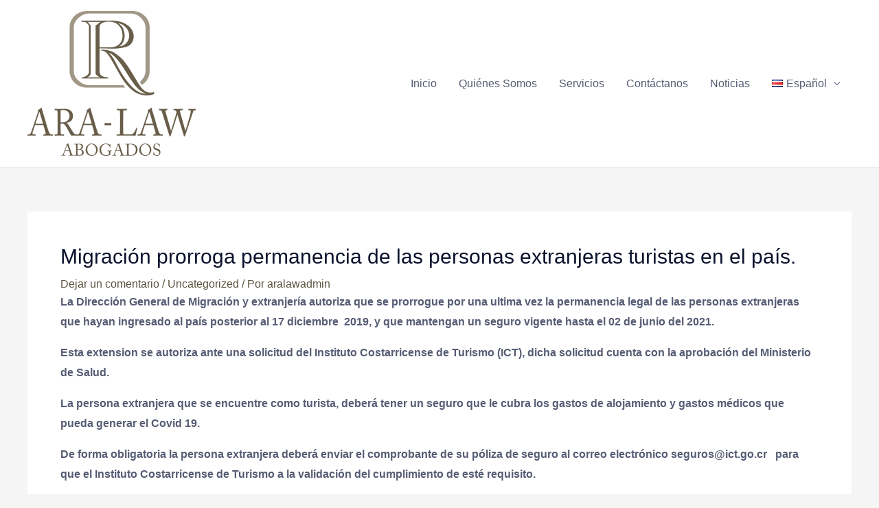

--- FILE ---
content_type: text/css
request_url: https://aralaw.cr/wp-content/uploads/elementor/css/post-108.css?ver=1714753389
body_size: 10383
content:
.elementor-108 .elementor-element.elementor-element-f9f1802:not(.elementor-motion-effects-element-type-background), .elementor-108 .elementor-element.elementor-element-f9f1802 > .elementor-motion-effects-container > .elementor-motion-effects-layer{background-color:#3C3937;}.elementor-108 .elementor-element.elementor-element-f9f1802 > .elementor-background-overlay{background-image:url("https://aralaw.cr/wp-content/uploads/2020/10/ara31.png");background-position:bottom right;background-repeat:no-repeat;background-size:contain;opacity:0.4;transition:background 0.3s, border-radius 0.3s, opacity 0.3s;}.elementor-108 .elementor-element.elementor-element-f9f1802{transition:background 0.3s, border 0.3s, border-radius 0.3s, box-shadow 0.3s;padding:80px 40px 80px 40px;}.elementor-108 .elementor-element.elementor-element-8ae291b.elementor-view-stacked .elementor-icon{background-color:#59533E;fill:#FFFFFF;color:#FFFFFF;}.elementor-108 .elementor-element.elementor-element-8ae291b.elementor-view-framed .elementor-icon, .elementor-108 .elementor-element.elementor-element-8ae291b.elementor-view-default .elementor-icon{fill:#59533E;color:#59533E;border-color:#59533E;}.elementor-108 .elementor-element.elementor-element-8ae291b.elementor-view-framed .elementor-icon{background-color:#FFFFFF;}.elementor-108 .elementor-element.elementor-element-8ae291b{--icon-box-icon-margin:24px;}.elementor-108 .elementor-element.elementor-element-8ae291b .elementor-icon{font-size:32px;padding:16px;}.elementor-108 .elementor-element.elementor-element-8ae291b .elementor-icon-box-title{margin-bottom:4px;color:#FFFFFF;}.elementor-108 .elementor-element.elementor-element-8ae291b .elementor-icon-box-description{color:#ECF0F5;}.elementor-108 .elementor-element.elementor-element-5d8a456 > .elementor-element-populated{padding:0px 48px 0px 0px;}.elementor-108 .elementor-element.elementor-element-55bfbaa > .elementor-container > .elementor-column > .elementor-widget-wrap{align-content:center;align-items:center;}.elementor-108 .elementor-element.elementor-element-55bfbaa:not(.elementor-motion-effects-element-type-background), .elementor-108 .elementor-element.elementor-element-55bfbaa > .elementor-motion-effects-container > .elementor-motion-effects-layer{background-color:#59533E;}.elementor-108 .elementor-element.elementor-element-55bfbaa{transition:background 0.3s, border 0.3s, border-radius 0.3s, box-shadow 0.3s;padding:40px 40px 40px 40px;}.elementor-108 .elementor-element.elementor-element-55bfbaa > .elementor-background-overlay{transition:background 0.3s, border-radius 0.3s, opacity 0.3s;}.elementor-108 .elementor-element.elementor-element-7633a11.elementor-column > .elementor-widget-wrap{justify-content:flex-start;}.elementor-108 .elementor-element.elementor-element-b9f3d13 .elementor-icon-box-wrapper{text-align:left;}.elementor-108 .elementor-element.elementor-element-b9f3d13.elementor-view-stacked .elementor-icon{background-color:#FFFFFF;}.elementor-108 .elementor-element.elementor-element-b9f3d13.elementor-view-framed .elementor-icon, .elementor-108 .elementor-element.elementor-element-b9f3d13.elementor-view-default .elementor-icon{fill:#FFFFFF;color:#FFFFFF;border-color:#FFFFFF;}.elementor-108 .elementor-element.elementor-element-b9f3d13{--icon-box-icon-margin:16px;width:auto;max-width:auto;}.elementor-108 .elementor-element.elementor-element-b9f3d13 .elementor-icon{font-size:32px;}.elementor-108 .elementor-element.elementor-element-b9f3d13 .elementor-icon-box-title{margin-bottom:4px;color:#FFFFFF;}.elementor-108 .elementor-element.elementor-element-b9f3d13 .elementor-icon-box-description{color:#ECF0F5;font-size:15px;}.elementor-108 .elementor-element.elementor-element-b9f3d13 > .elementor-widget-container{margin:0px 0px 0px 0px;}.elementor-108 .elementor-element.elementor-element-77080e0{--spacer-size:10px;}.elementor-108 .elementor-element.elementor-element-f65d1b7 .elementor-icon-box-wrapper{text-align:left;}.elementor-108 .elementor-element.elementor-element-f65d1b7.elementor-view-stacked .elementor-icon{background-color:#FFFFFF;}.elementor-108 .elementor-element.elementor-element-f65d1b7.elementor-view-framed .elementor-icon, .elementor-108 .elementor-element.elementor-element-f65d1b7.elementor-view-default .elementor-icon{fill:#FFFFFF;color:#FFFFFF;border-color:#FFFFFF;}.elementor-108 .elementor-element.elementor-element-f65d1b7{--icon-box-icon-margin:16px;width:auto;max-width:auto;}.elementor-108 .elementor-element.elementor-element-f65d1b7 .elementor-icon{font-size:32px;}.elementor-108 .elementor-element.elementor-element-f65d1b7 .elementor-icon-box-title{margin-bottom:4px;color:#FFFFFF;}.elementor-108 .elementor-element.elementor-element-f65d1b7 .elementor-icon-box-description{color:#ECF0F5;font-size:15px;}.elementor-108 .elementor-element.elementor-element-f65d1b7 > .elementor-widget-container{margin:0px 0px 0px 0px;}.elementor-108 .elementor-element.elementor-element-298c4aa.elementor-column > .elementor-widget-wrap{justify-content:flex-start;}.elementor-108 .elementor-element.elementor-element-27675f3 .elementor-icon-box-wrapper{text-align:left;}.elementor-108 .elementor-element.elementor-element-27675f3.elementor-view-stacked .elementor-icon{background-color:#FFFFFF;}.elementor-108 .elementor-element.elementor-element-27675f3.elementor-view-framed .elementor-icon, .elementor-108 .elementor-element.elementor-element-27675f3.elementor-view-default .elementor-icon{fill:#FFFFFF;color:#FFFFFF;border-color:#FFFFFF;}.elementor-108 .elementor-element.elementor-element-27675f3{--icon-box-icon-margin:16px;width:auto;max-width:auto;}.elementor-108 .elementor-element.elementor-element-27675f3 .elementor-icon{font-size:32px;}.elementor-108 .elementor-element.elementor-element-27675f3 .elementor-icon-box-title{margin-bottom:4px;color:#FFFFFF;}.elementor-108 .elementor-element.elementor-element-27675f3 .elementor-icon-box-description{color:#ECF0F5;font-size:15px;}.elementor-108 .elementor-element.elementor-element-27675f3 > .elementor-widget-container{margin:0px 0px 0px 0px;}.elementor-108 .elementor-element.elementor-element-6afb2ce{--spacer-size:10px;}.elementor-108 .elementor-element.elementor-element-a7097cd .elementor-icon-box-wrapper{text-align:left;}.elementor-108 .elementor-element.elementor-element-a7097cd.elementor-view-stacked .elementor-icon{background-color:#FFFFFF;}.elementor-108 .elementor-element.elementor-element-a7097cd.elementor-view-framed .elementor-icon, .elementor-108 .elementor-element.elementor-element-a7097cd.elementor-view-default .elementor-icon{fill:#FFFFFF;color:#FFFFFF;border-color:#FFFFFF;}.elementor-108 .elementor-element.elementor-element-a7097cd{--icon-box-icon-margin:16px;width:auto;max-width:auto;}.elementor-108 .elementor-element.elementor-element-a7097cd .elementor-icon{font-size:32px;}.elementor-108 .elementor-element.elementor-element-a7097cd .elementor-icon-box-title{margin-bottom:4px;color:#FFFFFF;}.elementor-108 .elementor-element.elementor-element-a7097cd .elementor-icon-box-description{color:#ECF0F5;font-size:15px;}.elementor-108 .elementor-element.elementor-element-a7097cd > .elementor-widget-container{margin:0px 0px 0px 0px;}.elementor-108 .elementor-element.elementor-element-eab94d7.elementor-column > .elementor-widget-wrap{justify-content:center;}.elementor-108 .elementor-element.elementor-element-e9a9ad5{text-align:center;}@media(max-width:1024px) and (min-width:768px){.elementor-108 .elementor-element.elementor-element-8ebc818{width:100%;}.elementor-108 .elementor-element.elementor-element-5d8a456{width:100%;}.elementor-108 .elementor-element.elementor-element-7633a11{width:40%;}.elementor-108 .elementor-element.elementor-element-298c4aa{width:30%;}.elementor-108 .elementor-element.elementor-element-eab94d7{width:40%;}}@media(max-width:1024px){.elementor-108 .elementor-element.elementor-element-f9f1802 > .elementor-background-overlay{background-size:64% auto;}.elementor-108 .elementor-element.elementor-element-f9f1802{padding:64px 40px 40px 40px;}.elementor-108 .elementor-element.elementor-element-5d8a456 > .elementor-element-populated{margin:24px 0px 0px 0px;--e-column-margin-right:0px;--e-column-margin-left:0px;}.elementor-108 .elementor-element.elementor-element-b9f3d13{--icon-box-icon-margin:8px;}.elementor-108 .elementor-element.elementor-element-b9f3d13 .elementor-icon{font-size:20px;}.elementor-108 .elementor-element.elementor-element-f65d1b7{--icon-box-icon-margin:8px;}.elementor-108 .elementor-element.elementor-element-f65d1b7 .elementor-icon{font-size:20px;}.elementor-108 .elementor-element.elementor-element-27675f3{--icon-box-icon-margin:8px;}.elementor-108 .elementor-element.elementor-element-27675f3 .elementor-icon{font-size:20px;}.elementor-108 .elementor-element.elementor-element-a7097cd{--icon-box-icon-margin:8px;}.elementor-108 .elementor-element.elementor-element-a7097cd .elementor-icon{font-size:20px;}}@media(max-width:767px){.elementor-108 .elementor-element.elementor-element-f9f1802 > .elementor-background-overlay{background-position:center left;background-size:150% auto;}.elementor-108 .elementor-element.elementor-element-f9f1802{padding:64px 24px 40px 24px;}.elementor-108 .elementor-element.elementor-element-5d8a456 > .elementor-element-populated{padding:0px 0px 0px 0px;}.elementor-108 .elementor-element.elementor-element-55bfbaa{padding:48px 24px 48px 24px;}.elementor-108 .elementor-element.elementor-element-7633a11 > .elementor-element-populated{padding:0px 0px 32px 0px;}.elementor-108 .elementor-element.elementor-element-b9f3d13 .elementor-icon-box-wrapper{text-align:center;}.elementor-108 .elementor-element.elementor-element-b9f3d13{width:100%;max-width:100%;}.elementor-108 .elementor-element.elementor-element-f65d1b7 .elementor-icon-box-wrapper{text-align:center;}.elementor-108 .elementor-element.elementor-element-f65d1b7{width:100%;max-width:100%;}.elementor-108 .elementor-element.elementor-element-27675f3 .elementor-icon-box-wrapper{text-align:center;}.elementor-108 .elementor-element.elementor-element-27675f3{width:100%;max-width:100%;}.elementor-108 .elementor-element.elementor-element-a7097cd .elementor-icon-box-wrapper{text-align:center;}.elementor-108 .elementor-element.elementor-element-a7097cd{width:100%;max-width:100%;}.elementor-108 .elementor-element.elementor-element-eab94d7 > .elementor-element-populated{padding:0px 0px 32px 0px;}}